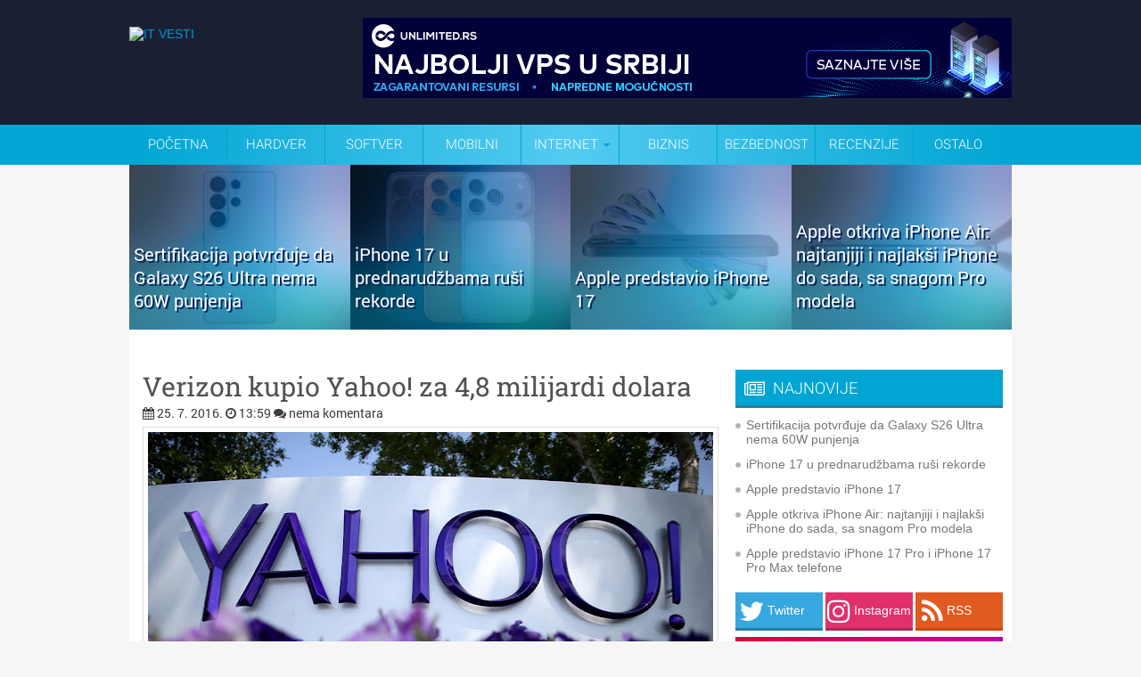

--- FILE ---
content_type: text/javascript; charset=UTF-8
request_url: https://www.itvesti.info//feeds/posts/summary/-/widget?max-results=4&orderby=published&alt=json-in-script&callback=jQuery18008753727367977258_1769440855604&_=1769440856200
body_size: 3226
content:
// API callback
jQuery18008753727367977258_1769440855604({"version":"1.0","encoding":"UTF-8","feed":{"xmlns":"http://www.w3.org/2005/Atom","xmlns$openSearch":"http://a9.com/-/spec/opensearchrss/1.0/","xmlns$blogger":"http://schemas.google.com/blogger/2008","xmlns$georss":"http://www.georss.org/georss","xmlns$gd":"http://schemas.google.com/g/2005","xmlns$thr":"http://purl.org/syndication/thread/1.0","id":{"$t":"tag:blogger.com,1999:blog-7276684077577065599"},"updated":{"$t":"2026-01-19T13:52:57.938+01:00"},"category":[{"term":"widget"},{"term":"Mobilni"},{"term":"Internet"},{"term":"istaknuta"},{"term":"Softver"},{"term":"Ostalo"},{"term":"Biznis"},{"term":"Hardver"},{"term":"Bezbednost"},{"term":"drustvenemreze"},{"term":"Zanimljivosti"},{"term":"Trendovi"},{"term":"Gadgeti"},{"term":"Skandali"},{"term":"Događaji"},{"term":"Zabava"},{"term":"promo"},{"term":"Recenzije"},{"term":"Telekomunikacije"},{"term":"Kriptovalute"},{"term":"Lifestyle"},{"term":"CES2013"},{"term":"CES2014"},{"term":"MWC2015"},{"term":"Windows 7"},{"term":"MWC2014"},{"term":"MWC2013"},{"term":"Glupost dana"},{"term":"CES2016"},{"term":"MWC2017"},{"term":"Bojan Marković"},{"term":"MWC2016"},{"term":"Komentar"},{"term":"Saveti i trikovi"},{"term":"Komentar dana"},{"term":"nagradnjaca"},{"term":"Gost post"},{"term":"Linux"},{"term":"najvaznije"},{"term":"CES2017"},{"term":"Magazin"},{"term":"Nauka"},{"term":"Testovi"}],"title":{"type":"text","$t":"IT VESTI"},"subtitle":{"type":"html","$t":"Najnovije vesti iz sveta informacionih tehnologija. Nove IT vesti svaki dan. Informiši se!"},"link":[{"rel":"http://schemas.google.com/g/2005#feed","type":"application/atom+xml","href":"https:\/\/www.itvesti.info\/feeds\/posts\/summary"},{"rel":"self","type":"application/atom+xml","href":"https:\/\/www.blogger.com\/feeds\/7276684077577065599\/posts\/summary\/-\/widget?alt=json-in-script\u0026max-results=4\u0026orderby=published"},{"rel":"alternate","type":"text/html","href":"https:\/\/www.itvesti.info\/search\/label\/widget"},{"rel":"hub","href":"http://pubsubhubbub.appspot.com/"},{"rel":"next","type":"application/atom+xml","href":"https:\/\/www.blogger.com\/feeds\/7276684077577065599\/posts\/summary\/-\/widget\/-\/widget?alt=json-in-script\u0026start-index=5\u0026max-results=4\u0026orderby=published"}],"author":[{"name":{"$t":"Unknown"},"email":{"$t":"noreply@blogger.com"},"gd$image":{"rel":"http://schemas.google.com/g/2005#thumbnail","width":"16","height":"16","src":"https:\/\/img1.blogblog.com\/img\/b16-rounded.gif"}}],"generator":{"version":"7.00","uri":"http://www.blogger.com","$t":"Blogger"},"openSearch$totalResults":{"$t":"11421"},"openSearch$startIndex":{"$t":"1"},"openSearch$itemsPerPage":{"$t":"4"},"entry":[{"id":{"$t":"tag:blogger.com,1999:blog-7276684077577065599.post-2684471767894594626"},"published":{"$t":"2025-09-14T05:47:00.001+02:00"},"updated":{"$t":"2025-09-14T05:47:00.123+02:00"},"category":[{"scheme":"http://www.blogger.com/atom/ns#","term":"istaknuta"},{"scheme":"http://www.blogger.com/atom/ns#","term":"Mobilni"},{"scheme":"http://www.blogger.com/atom/ns#","term":"widget"}],"title":{"type":"text","$t":"Sertifikacija potvrđuje da Galaxy S26 Ultra nema 60W punjenja"},"summary":{"type":"text","$t":"\n\n\nSamsung-ov sledeći veliki premijum model možda neće doneti napredak u brzini punjenja kakvom su se mnogi nadali. Nova sertifikacija upravo je potvrdila da će Galaxy S26 Ultra ponovo biti ograničen na 45W žično punjenje, uprkos ranijim spekulacijama o skoku na 60W.Spisak, primećen na kineskom Centru za sertifikaciju kvaliteta, potvrđuje podršku za punjenje od 10V\/4.5A ili 15V\/3A — potpuno iste "},"link":[{"rel":"replies","type":"application/atom+xml","href":"https:\/\/www.itvesti.info\/feeds\/2684471767894594626\/comments\/default","title":"Објављивање коментара"},{"rel":"replies","type":"text/html","href":"https:\/\/www.itvesti.info\/2025\/09\/sertifikacija-potvruje-da-galaxy-s26.html#comment-form","title":"0 Коментари"},{"rel":"edit","type":"application/atom+xml","href":"https:\/\/www.blogger.com\/feeds\/7276684077577065599\/posts\/default\/2684471767894594626"},{"rel":"self","type":"application/atom+xml","href":"https:\/\/www.blogger.com\/feeds\/7276684077577065599\/posts\/default\/2684471767894594626"},{"rel":"alternate","type":"text/html","href":"https:\/\/www.itvesti.info\/2025\/09\/sertifikacija-potvruje-da-galaxy-s26.html","title":"Sertifikacija potvrđuje da Galaxy S26 Ultra nema 60W punjenja"}],"author":[{"name":{"$t":"Unknown"},"email":{"$t":"noreply@blogger.com"},"gd$image":{"rel":"http://schemas.google.com/g/2005#thumbnail","width":"16","height":"16","src":"https:\/\/img1.blogblog.com\/img\/b16-rounded.gif"}}],"media$thumbnail":{"xmlns$media":"http://search.yahoo.com/mrss/","url":"https:\/\/blogger.googleusercontent.com\/img\/b\/R29vZ2xl\/AVvXsEj-ONFAUnMgALvTOmWFonhWzk0-3ZCr0uqjpurozuv6p5mteijGAnxJ7qpMQDxtlGOrGPCmKj25CT0UD1-jKwPC2QilKc05kHc-Zg9y9fbWSuB5MYFw6k9m1w3rzCNXmqiwtQidBRpGKuCZexM0eVeq_LMCQN1cvvA-U38fckv2ogLgMYfcLwn2opU76Gc\/s72-c\/1.jpg","height":"72","width":"72"},"thr$total":{"$t":"0"}},{"id":{"$t":"tag:blogger.com,1999:blog-7276684077577065599.post-5819732577837626331"},"published":{"$t":"2025-09-13T05:24:00.001+02:00"},"updated":{"$t":"2025-09-13T05:24:00.118+02:00"},"category":[{"scheme":"http://www.blogger.com/atom/ns#","term":"istaknuta"},{"scheme":"http://www.blogger.com/atom/ns#","term":"Mobilni"},{"scheme":"http://www.blogger.com/atom/ns#","term":"widget"}],"title":{"type":"text","$t":"iPhone 17 u prednarudžbama ruši rekorde"},"summary":{"type":"text","$t":"\n\n\n\n\nUprkos žalbama na internetu na redizajn iPhone-a 17, najnoviji Apple-ovi premijum telefoni obaraju rekorde u pretprodaji i ostavljaju iPhone 16 daleko iza sebe.Poslednjih nekoliko meseci, uoči izlaska serije iPhone 17, internet je bio pun ljudi koji su glasno izražavali nezadovoljstvo redizajnom. Ispostavlja se, međutim, da je to možda bila samo glasna manjina, jer su porudžbine iPhone-a 17 "},"link":[{"rel":"replies","type":"application/atom+xml","href":"https:\/\/www.itvesti.info\/feeds\/5819732577837626331\/comments\/default","title":"Објављивање коментара"},{"rel":"replies","type":"text/html","href":"https:\/\/www.itvesti.info\/2025\/09\/iphone-17-u-prednarudzbama-rusi-rekorde.html#comment-form","title":"0 Коментари"},{"rel":"edit","type":"application/atom+xml","href":"https:\/\/www.blogger.com\/feeds\/7276684077577065599\/posts\/default\/5819732577837626331"},{"rel":"self","type":"application/atom+xml","href":"https:\/\/www.blogger.com\/feeds\/7276684077577065599\/posts\/default\/5819732577837626331"},{"rel":"alternate","type":"text/html","href":"https:\/\/www.itvesti.info\/2025\/09\/iphone-17-u-prednarudzbama-rusi-rekorde.html","title":"iPhone 17 u prednarudžbama ruši rekorde"}],"author":[{"name":{"$t":"Unknown"},"email":{"$t":"noreply@blogger.com"},"gd$image":{"rel":"http://schemas.google.com/g/2005#thumbnail","width":"16","height":"16","src":"https:\/\/img1.blogblog.com\/img\/b16-rounded.gif"}}],"media$thumbnail":{"xmlns$media":"http://search.yahoo.com/mrss/","url":"https:\/\/blogger.googleusercontent.com\/img\/b\/R29vZ2xl\/AVvXsEg8jhefyThdCSE4n0f6X0v4W4SYRzJN6wV07IOnb0omZ3eFfWQZSBVBbHY_3mHl-BYWE3JIjfUiT1eEBGG8Vp1xVpWtvcmbu9ztfiVoLP99M9nmqWBOh3akhCytuYUs9pXIRlbF9S2Q2OE-D6vFRMjkf_LhJPILT9mlguVexzBT1GzLKopfW1lKyNUt9yI\/s72-c\/2.jpg","height":"72","width":"72"},"thr$total":{"$t":"0"}},{"id":{"$t":"tag:blogger.com,1999:blog-7276684077577065599.post-7154486247509712579"},"published":{"$t":"2025-09-09T22:19:00.000+02:00"},"updated":{"$t":"2025-09-13T01:24:48.013+02:00"},"category":[{"scheme":"http://www.blogger.com/atom/ns#","term":"Mobilni"},{"scheme":"http://www.blogger.com/atom/ns#","term":"widget"}],"title":{"type":"text","$t":"Apple predstavio iPhone 17"},"summary":{"type":"text","$t":"\n\nApple je danas zvanično predstavio iPhone 17, naslednika popularne “obične” linije iPhone uređaja, koji ove godine donosi najveće promene do sada u osnovnom modelu. Novi telefon dobio je unapređeni dizajn sa tanjim okvirima i jačom zaštitom ekrana, dok je sama konstrukcija napravljena da bude izdržljivija i otpornija na svakodnevne udarce.Ekran od 6,3 inča sada koristi Super Retina XDR OLED "},"link":[{"rel":"replies","type":"application/atom+xml","href":"https:\/\/www.itvesti.info\/feeds\/7154486247509712579\/comments\/default","title":"Објављивање коментара"},{"rel":"replies","type":"text/html","href":"https:\/\/www.itvesti.info\/2025\/09\/apple-predstavio-iphone-17.html#comment-form","title":"0 Коментари"},{"rel":"edit","type":"application/atom+xml","href":"https:\/\/www.blogger.com\/feeds\/7276684077577065599\/posts\/default\/7154486247509712579"},{"rel":"self","type":"application/atom+xml","href":"https:\/\/www.blogger.com\/feeds\/7276684077577065599\/posts\/default\/7154486247509712579"},{"rel":"alternate","type":"text/html","href":"https:\/\/www.itvesti.info\/2025\/09\/apple-predstavio-iphone-17.html","title":"Apple predstavio iPhone 17"}],"author":[{"name":{"$t":"Unknown"},"email":{"$t":"noreply@blogger.com"},"gd$image":{"rel":"http://schemas.google.com/g/2005#thumbnail","width":"16","height":"16","src":"https:\/\/img1.blogblog.com\/img\/b16-rounded.gif"}}],"media$thumbnail":{"xmlns$media":"http://search.yahoo.com/mrss/","url":"https:\/\/blogger.googleusercontent.com\/img\/b\/R29vZ2xl\/AVvXsEhyjnmBmNu7lMp6FZxMJ5G72vaRrePa0DfD8c-Wy_5KZtBQ_btbQTyYBtcTe_boGzBNpFooFFuuvbOBaNUnDUEHfMtGdIqk7Lbv_9cAxv1wUCgR-z1MAJNfMN-wxkTwBbc69rwo6NOr7qDSgekkT7dHwsNJsvLwYVvGFVh_WKjILayQRDtK9m1R5pN5lHE\/s72-c\/1.jpg","height":"72","width":"72"},"thr$total":{"$t":"0"}},{"id":{"$t":"tag:blogger.com,1999:blog-7276684077577065599.post-672739422854466072"},"published":{"$t":"2025-09-09T22:14:00.000+02:00"},"updated":{"$t":"2025-09-13T01:19:20.717+02:00"},"category":[{"scheme":"http://www.blogger.com/atom/ns#","term":"Mobilni"},{"scheme":"http://www.blogger.com/atom/ns#","term":"widget"}],"title":{"type":"text","$t":"Apple otkriva iPhone Air: najtanjiji i najlakši iPhone do sada, sa snagom Pro modela"},"summary":{"type":"text","$t":"\n\nNa globalnom Apple događaju danas, kompanija je predstavila iPhone Air — novi model koji se izdvaja pre svega po ekstremno tankom profilu i elegantnom dizajnu, ali sa hardverom koji nosi oznaku „Pro“.\u0026nbsp;iPhone Air je tanak svega 5,6 mm, što ga čini najtanjim iPhone-om koji je Apple ikada napravio. Težina mu je oko 165 grama. Kućište koristi okvir od titana, dok su staklene površine zaštićene"},"link":[{"rel":"replies","type":"application/atom+xml","href":"https:\/\/www.itvesti.info\/feeds\/672739422854466072\/comments\/default","title":"Објављивање коментара"},{"rel":"replies","type":"text/html","href":"https:\/\/www.itvesti.info\/2025\/09\/apple-otkriva-iphone-air-najtanjiji-i.html#comment-form","title":"0 Коментари"},{"rel":"edit","type":"application/atom+xml","href":"https:\/\/www.blogger.com\/feeds\/7276684077577065599\/posts\/default\/672739422854466072"},{"rel":"self","type":"application/atom+xml","href":"https:\/\/www.blogger.com\/feeds\/7276684077577065599\/posts\/default\/672739422854466072"},{"rel":"alternate","type":"text/html","href":"https:\/\/www.itvesti.info\/2025\/09\/apple-otkriva-iphone-air-najtanjiji-i.html","title":"Apple otkriva iPhone Air: najtanjiji i najlakši iPhone do sada, sa snagom Pro modela"}],"author":[{"name":{"$t":"Unknown"},"email":{"$t":"noreply@blogger.com"},"gd$image":{"rel":"http://schemas.google.com/g/2005#thumbnail","width":"16","height":"16","src":"https:\/\/img1.blogblog.com\/img\/b16-rounded.gif"}}],"media$thumbnail":{"xmlns$media":"http://search.yahoo.com/mrss/","url":"https:\/\/blogger.googleusercontent.com\/img\/b\/R29vZ2xl\/AVvXsEhfZOBnU6gS_y9BruvqoymDTe61u6Q2T9Cl_HpXnzgCTfWqjNCr6vLGBdGtAO5NHVIJdgVVWpSCci6FVTx6Z5tvKrbWj_nBf0jyYZlGCL7Q6OkdwMs9xJxEXkvNj1lth7yQybGvOp5xwKpx_BjUKEdRbjBSjE39t7pBmGNniGlo84R1YwcC5iR09XU5dM0\/s72-c\/1.jpg","height":"72","width":"72"},"thr$total":{"$t":"0"}}]}});